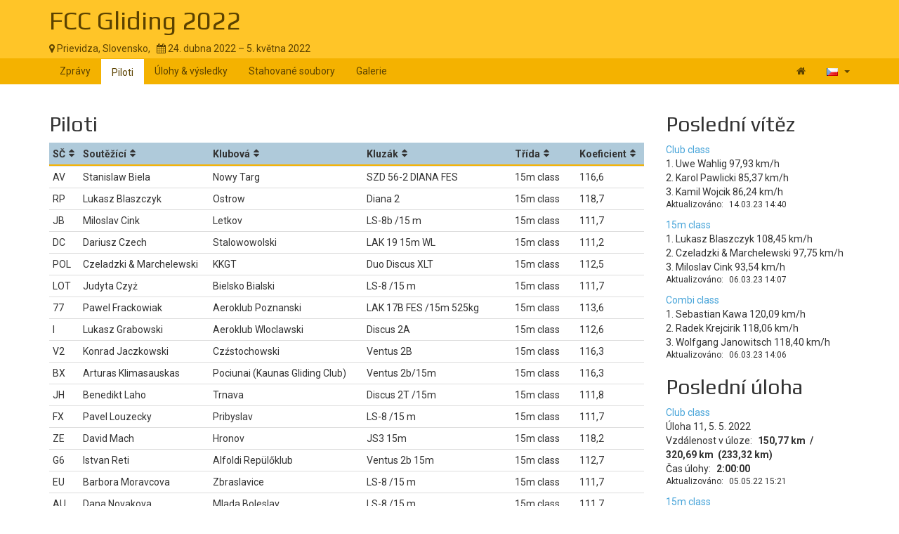

--- FILE ---
content_type: text/html; charset=UTF-8
request_url: https://www.soaringspot.com/cs/fcc-gliding-2022-prievidza-2022/pilots
body_size: 7392
content:
<!DOCTYPE html><html lang="cs">
<head>
    <meta charset="utf-8" />
    <meta name="viewport" content="width=device-width, initial-scale=1.0" />
        <meta http-equiv="X-UA-Compatible" content="IE=edge,chrome=1">

    <!--[if lt IE 9]>             <script src="/assets/js/html5shiv.js?20190902_1" ></script>
            <![endif]-->

    <title>    Soaring Spot ::  FCC Gliding 2022
</title>

        <meta name="description" content="" />
    <meta name="keywords" content="" />
    <meta name="author" content="Naviter d.o.o.">
    
    <!--[if IE]><link rel="shortcut icon" href="/img/favicon.ico"><![endif]-->
    <link rel="icon" href="/img/favicon196.png">

        <link href='https://fonts.googleapis.com/css?family=Roboto:400,400italic,700,700italic|Play:400,700&subset=latin,latin-ext' rel='stylesheet' type='text/css'>
    
                    <link type="text/css" rel="stylesheet" href="/assets/css/dabc0f2.css?20190902_1" />
                    <link type="text/css" rel="stylesheet" href="/assets/css/common.css?20190902_1" />
    
    <link type="text/css" rel="stylesheet" href="/map/Map.css?20190902_1" />

    <!--[if lt IE 9]>         <script src="/assets/js/ie8.js?20190902_1"></script>
        <![endif]-->

    <!--[if gte IE 9]><!-->         <script src="/assets/js/modern.js?20190902_1" ></script>
        <!--<![endif]-->
    <script>
        var soaringspot = {
            'locale': 'cs',
            'contest': 3803
        };
    </script>
</head>
<body>

    

    <div class="contest-title">
        <div class="container">
            <div class="row">
                <div class="col-lg-12">
                    <h1><a href="/cs/fcc-gliding-2022-prievidza-2022/">FCC Gliding 2022</a></h1>
                    <div>
                        <span class="location">
                            <i class="fa fa-map-marker"></i> 
                                                            Prievidza,
                                                        Slovensko,
                        </span>
                        <span>&nbsp;</span>
                        <span class="date">
                            <i class="fa fa-calendar"></i> 24. dubna 2022 &ndash; 5. května 2022
                        </span>
                    </div>
                    <button type="button" class="navbar-toggle collapsed" data-toggle="collapse" data-target="#navbar-contest">
                        <span class="sr-only">Toggle navigation</span>
                        <span class="icon-bar"></span>
                        <span class="icon-bar"></span>
                        <span class="icon-bar"></span>
                    </button>
                </div>
            </div>
        </div>
    </div>

    <nav class="navbar navbar-inverse" role="navigation">
        <div class="container">
            <div class="collapse navbar-collapse" id="navbar-contest">
                        
                    
        
    
    
    <ul class="navbar-nav nav">
                <li class="first">            <a href="/cs/fcc-gliding-2022-prievidza-2022/">Zprávy</a>                </li>

        <li class="active">            <a href="/cs/fcc-gliding-2022-prievidza-2022/pilots">Piloti</a>                </li>

        <li>            <a href="/cs/fcc-gliding-2022-prievidza-2022/results">Úlohy &amp; výsledky</a>                </li>

        <li>            <a href="/cs/fcc-gliding-2022-prievidza-2022/downloads">Stahované soubory</a>                </li>

        <li class="last">            <a href="/cs/fcc-gliding-2022-prievidza-2022/gallery">Galerie</a>                </li>


    </ul>

                <ul class="nav navbar-nav navbar-right">
                    <li><a href="/cs/" title="Landing page"><i class="fa fa-home"></i> </a></li>
                    <li class="dropdown">
                        <a href="#" class="dropdown-toggle" data-toggle="dropdown" title="čeština">
                            <div class="flag flag-cz"></div>
                            <b class="caret"></b>
                        </a>

                        <ul class="dropdown-menu">
                                                                                                <li><a href="/cs/fcc-gliding-2022-prievidza-2022/pilots"><div class="flag flag-cz"></div>čeština</a></li>
                                                                    <li><a href="/de/fcc-gliding-2022-prievidza-2022/pilots"><div class="flag flag-de"></div>Deutsch</a></li>
                                                                    <li><a href="/en/fcc-gliding-2022-prievidza-2022/pilots"><div class="flag flag-us"></div>English</a></li>
                                                                    <li><a href="/en_gb/fcc-gliding-2022-prievidza-2022/pilots"><div class="flag flag-gb"></div>British English</a></li>
                                                                    <li><a href="/fr/fcc-gliding-2022-prievidza-2022/pilots"><div class="flag flag-fr"></div>français</a></li>
                                                                    <li><a href="/sl/fcc-gliding-2022-prievidza-2022/pilots"><div class="flag flag-si"></div>slovenščina</a></li>
                                                                                    </ul>
                    </li>
                </ul>
            </div>
        </div>
    </nav>

    <div class="container">
        <!-- cid: 3803 -->
            <div class="row">
        <div class="col-lg-9 col-md-8">
            <h2>Piloti</h2>

            <table class="pilot footable toggle-arrow-tiny">
                <thead>
                    <tr>
                        <th>SČ</th>
                        <th>Soutěžící</th>
                                                <th data-hide="phone">Klubová</th>
                        <th>Kluzák</th>
                        <th data-hide="phone">Třída</th>
                        <th data-type="numeric" data-hide="phone">Koeficient</th>
                    </tr>
                </thead>
                <tbody>
                                                            <tr>
                            <td>AV</td>
                            <td>Stanislaw Biela</td>
                                                        <td>Nowy Targ</td>
                            <td>SZD 56-2 DIANA FES</td>
                            <td>15m class</td>
                            <td>116,6</td>
                        </tr>
                                            <tr>
                            <td>RP</td>
                            <td>Lukasz Blaszczyk</td>
                                                        <td>Ostrow</td>
                            <td>Diana 2</td>
                            <td>15m class</td>
                            <td>118,7</td>
                        </tr>
                                            <tr>
                            <td>JB</td>
                            <td>Miloslav Cink</td>
                                                        <td>Letkov</td>
                            <td>LS-8b /15 m</td>
                            <td>15m class</td>
                            <td>111,7</td>
                        </tr>
                                            <tr>
                            <td>DC</td>
                            <td>Dariusz Czech</td>
                                                        <td>Stalowowolski</td>
                            <td>LAK 19 15m WL</td>
                            <td>15m class</td>
                            <td>111,2</td>
                        </tr>
                                            <tr>
                            <td>POL</td>
                            <td>Czeladzki &amp; Marchelewski</td>
                                                        <td>KKGT</td>
                            <td>Duo Discus XLT</td>
                            <td>15m class</td>
                            <td>112,5</td>
                        </tr>
                                            <tr>
                            <td>LOT</td>
                            <td>Judyta Czyż</td>
                                                        <td>Bielsko Bialski</td>
                            <td>LS-8 /15 m</td>
                            <td>15m class</td>
                            <td>111,7</td>
                        </tr>
                                            <tr>
                            <td>77</td>
                            <td>Pawel Frackowiak</td>
                                                        <td>Aeroklub Poznanski</td>
                            <td>LAK 17B FES  /15m 525kg</td>
                            <td>15m class</td>
                            <td>113,6</td>
                        </tr>
                                            <tr>
                            <td>I</td>
                            <td>Lukasz Grabowski</td>
                                                        <td>Aeroklub Wloclawski</td>
                            <td>Discus 2A</td>
                            <td>15m class</td>
                            <td>112,6</td>
                        </tr>
                                            <tr>
                            <td>V2</td>
                            <td>Konrad Jaczkowski</td>
                                                        <td>Czźstochowski</td>
                            <td>Ventus 2B</td>
                            <td>15m class</td>
                            <td>116,3</td>
                        </tr>
                                            <tr>
                            <td>BX</td>
                            <td>Arturas Klimasauskas</td>
                                                        <td>Pociunai (Kaunas Gliding Club)</td>
                            <td>Ventus 2b/15m</td>
                            <td>15m class</td>
                            <td>116,3</td>
                        </tr>
                                            <tr>
                            <td>JH</td>
                            <td>Benedikt Laho</td>
                                                        <td>Trnava</td>
                            <td>Discus 2T  /15m</td>
                            <td>15m class</td>
                            <td>111,8</td>
                        </tr>
                                            <tr>
                            <td>FX</td>
                            <td>Pavel Louzecky</td>
                                                        <td>Pribyslav</td>
                            <td>LS-8 /15 m</td>
                            <td>15m class</td>
                            <td>111,7</td>
                        </tr>
                                            <tr>
                            <td>ZE</td>
                            <td>David Mach</td>
                                                        <td>Hronov</td>
                            <td>JS3 15m</td>
                            <td>15m class</td>
                            <td>118,2</td>
                        </tr>
                                            <tr>
                            <td>G6</td>
                            <td>Istvan Reti</td>
                                                        <td>Alfoldi Repülőklub</td>
                            <td>Ventus 2b 15m</td>
                            <td>15m class</td>
                            <td>112,7</td>
                        </tr>
                                            <tr>
                            <td>EU</td>
                            <td>Barbora Moravcova</td>
                                                        <td>Zbraslavice</td>
                            <td>LS-8 /15 m</td>
                            <td>15m class</td>
                            <td>111,7</td>
                        </tr>
                                            <tr>
                            <td>AU</td>
                            <td>Dana Novakova</td>
                                                        <td>Mlada Boleslav</td>
                            <td>LS-8 /15 m</td>
                            <td>15m class</td>
                            <td>111,7</td>
                        </tr>
                                            <tr>
                            <td>JW</td>
                            <td>Jan Pavlik</td>
                                                        <td>Krizanov</td>
                            <td>LS-8 /15 m</td>
                            <td>15m class</td>
                            <td>111,7</td>
                        </tr>
                                            <tr>
                            <td>YB</td>
                            <td>Alex Pop</td>
                                                        <td>Romanian Airclub</td>
                            <td>Discus 2a  /15m</td>
                            <td>15m class</td>
                            <td>112,6</td>
                        </tr>
                                            <tr>
                            <td>1Z</td>
                            <td>Dawid Pretorius</td>
                                                        <td>Cape Gliding Club</td>
                            <td>LS-8 /15 m</td>
                            <td>15m class</td>
                            <td>111,7</td>
                        </tr>
                                            <tr>
                            <td>Y1</td>
                            <td>Norbert Scarlat</td>
                                                        <td>Romanian Airclub</td>
                            <td>Discus 2a  /15m</td>
                            <td>15m class</td>
                            <td>112,6</td>
                        </tr>
                                            <tr>
                            <td>Y</td>
                            <td>Karol Šnapko</td>
                                                        <td>Nadwislanski</td>
                            <td>Discus 2a  /15m</td>
                            <td>15m class</td>
                            <td>112,6</td>
                        </tr>
                                            <tr>
                            <td>AI</td>
                            <td>Andrzej Szczerba</td>
                                                        <td>Warszawa</td>
                            <td>SZD-56-2 Diana-2 FES</td>
                            <td>15m class</td>
                            <td>116,6</td>
                        </tr>
                                            <tr>
                            <td>GX</td>
                            <td>Jana Treslova</td>
                                                        <td>Rana</td>
                            <td>Discus 2a  /15m</td>
                            <td>15m class</td>
                            <td>112,6</td>
                        </tr>
                                            <tr>
                            <td>ZS</td>
                            <td>Trojan &amp; Blatak</td>
                                                        <td>Chrudim</td>
                            <td>Duo Discus T (700kg)</td>
                            <td>15m class</td>
                            <td>111</td>
                        </tr>
                                            <tr>
                            <td>IYB</td>
                            <td>Slavomir Valecko</td>
                                                        <td>Hranice</td>
                            <td>Discus b WL</td>
                            <td>15m class</td>
                            <td>109</td>
                        </tr>
                                            <tr>
                            <td>W8</td>
                            <td>Jana Veprekova</td>
                                                        <td>Dvur Kralove</td>
                            <td>LS-8 /15 m</td>
                            <td>15m class</td>
                            <td>111,7</td>
                        </tr>
                                            <tr>
                            <td>KK</td>
                            <td>Maciej Walasek</td>
                                                        <td>Aeroklub Krakowski</td>
                            <td>LS-6</td>
                            <td>15m class</td>
                            <td>112,1</td>
                        </tr>
                                            <tr>
                            <td>4L</td>
                            <td>Robert Toth</td>
                                                        <td>Pelikan RE</td>
                            <td>LS-6 b</td>
                            <td>15m class</td>
                            <td>113</td>
                        </tr>
                                                                                <tr>
                            <td>RZI</td>
                            <td>Daniel Arday</td>
                                                        <td>Malév</td>
                            <td>ASW 20 C 15m WL</td>
                            <td>Club class</td>
                            <td>107,6</td>
                        </tr>
                                            <tr>
                            <td>CC</td>
                            <td>Arkadiusz Bajura</td>
                                                        <td>Aeroklub Opole</td>
                            <td>Mini-Nimbus c</td>
                            <td>Club class</td>
                            <td>103,1</td>
                        </tr>
                                            <tr>
                            <td>OS</td>
                            <td>Zdenek Balcarek</td>
                                                        <td>Aeroklub Kromeriz</td>
                            <td>Discus b</td>
                            <td>Club class</td>
                            <td>103,6</td>
                        </tr>
                                            <tr>
                            <td>Filip</td>
                            <td>Ryszard Bendkowski</td>
                                                        <td>Warszawa</td>
                            <td>SZD-48 Jantar Std. 2</td>
                            <td>Club class</td>
                            <td>100,1</td>
                        </tr>
                                            <tr>
                            <td>30</td>
                            <td>Aleksandar Diklic</td>
                                                        <td>Zrenjanin</td>
                            <td>DG 100</td>
                            <td>Club class</td>
                            <td>99,1</td>
                        </tr>
                                            <tr>
                            <td>PJ</td>
                            <td>Bernard Dobre</td>
                                                        <td>Postojna</td>
                            <td>DG 300 ELAN</td>
                            <td>Club class</td>
                            <td>100,5</td>
                        </tr>
                                            <tr>
                            <td>WW</td>
                            <td>Wojciech Domanski</td>
                                                        <td>Nowy Targ</td>
                            <td>LS-4</td>
                            <td>Club class</td>
                            <td>102,6</td>
                        </tr>
                                            <tr>
                            <td>FLS</td>
                            <td>Jacek Flis</td>
                                                        <td>Ziemi Zamojskiej / KKGT</td>
                            <td>LS-3 /15m</td>
                            <td>Club class</td>
                            <td>103,6</td>
                        </tr>
                                            <tr>
                            <td>ZSI</td>
                            <td>Lukasz Florkowski</td>
                                                        <td>Ostrowski</td>
                            <td>SZD-41A Jantar std.</td>
                            <td>Club class</td>
                            <td>99,6</td>
                        </tr>
                                            <tr>
                            <td>DD</td>
                            <td>Peter Gonczi</td>
                                                        <td>Malév</td>
                            <td>Janus C (FG)</td>
                            <td>Club class</td>
                            <td>102,2</td>
                        </tr>
                                            <tr>
                            <td>TK</td>
                            <td>Marek Herbreder</td>
                                                        <td>Warszawa</td>
                            <td>SZD-55 Promyk</td>
                            <td>Club class</td>
                            <td>103,4</td>
                        </tr>
                                            <tr>
                            <td>G1</td>
                            <td>Wojciech Izdebski</td>
                                                        <td>Gdansk</td>
                            <td>DG 101G</td>
                            <td>Club class</td>
                            <td>99,1</td>
                        </tr>
                                            <tr>
                            <td>7W</td>
                            <td>Peter Kassai</td>
                                                        <td>MALEV</td>
                            <td>Discus b wl</td>
                            <td>Club class</td>
                            <td>104,4</td>
                        </tr>
                                            <tr>
                            <td>MR</td>
                            <td>Agata Kaszczuk</td>
                                                        <td>Wroc3aw</td>
                            <td>LS-1f</td>
                            <td>Club class</td>
                            <td>100,3</td>
                        </tr>
                                            <tr>
                            <td>J1</td>
                            <td>Krzysztof Kotarski</td>
                                                        <td>Aeroklub Nadwiślańsk</td>
                            <td>ASW-19B</td>
                            <td>Club class</td>
                            <td>100,3</td>
                        </tr>
                                            <tr>
                            <td>PL</td>
                            <td>Piotr Ligwinski</td>
                                                        <td>Lodz</td>
                            <td>ASW 24 WL</td>
                            <td>Club class</td>
                            <td>104,2</td>
                        </tr>
                                            <tr>
                            <td>LK</td>
                            <td>Jaroslaw Michaluk</td>
                                                        <td>KSS</td>
                            <td>SZD-48 Jantar std. 2</td>
                            <td>Club class</td>
                            <td>100,1</td>
                        </tr>
                                            <tr>
                            <td>YL</td>
                            <td>Jerzy Mikolajczyk</td>
                                                        <td>AZM Plock</td>
                            <td>LS-4</td>
                            <td>Club class</td>
                            <td>102,6</td>
                        </tr>
                                            <tr>
                            <td>LS5</td>
                            <td>Tim Milner</td>
                                                        <td>Wolds gliding Club</td>
                            <td>LS-3  /15m</td>
                            <td>Club class</td>
                            <td>103,6</td>
                        </tr>
                                            <tr>
                            <td>EM</td>
                            <td>Lumir Motyka</td>
                                                        <td>Frydlant</td>
                            <td>LS-1f</td>
                            <td>Club class</td>
                            <td>100,3</td>
                        </tr>
                                            <tr>
                            <td>CU</td>
                            <td>Krzysztof Owsiany</td>
                                                        <td>AZM Lubin</td>
                            <td>SZD-48 Jantar std. 3</td>
                            <td>Club class</td>
                            <td>100,1</td>
                        </tr>
                                            <tr>
                            <td>L</td>
                            <td>Ryszard Pachla</td>
                                                        <td>Czestochowski</td>
                            <td>SZD-48 Jantar std. 2</td>
                            <td>Club class</td>
                            <td>100,1</td>
                        </tr>
                                            <tr>
                            <td>BK</td>
                            <td>Karol Pawlicki</td>
                                                        <td>Stalowowolski</td>
                            <td>SZD-48 Jantar std. 3</td>
                            <td>Club class</td>
                            <td>100,1</td>
                        </tr>
                                            <tr>
                            <td>SD</td>
                            <td>Dariusz Pietraszkiewicz</td>
                                                        <td>Szczecin</td>
                            <td>SZD-55 Promyk</td>
                            <td>Club class</td>
                            <td>103,4</td>
                        </tr>
                                            <tr>
                            <td>UY</td>
                            <td>Oliver Sven</td>
                                                        <td>Cape Gliding Club</td>
                            <td>Std. Cirrus</td>
                            <td>Club class</td>
                            <td>98,8</td>
                        </tr>
                                            <tr>
                            <td>8M</td>
                            <td>Ionut Tudor</td>
                                                        <td>Romanian Airclub</td>
                            <td>LS 4A WL</td>
                            <td>Club class</td>
                            <td>102,6</td>
                        </tr>
                                            <tr>
                            <td>70</td>
                            <td>Martin Šabľa</td>
                                                        <td>SNV</td>
                            <td>Discus 2b</td>
                            <td>Club class</td>
                            <td>103,6</td>
                        </tr>
                                            <tr>
                            <td>AA</td>
                            <td>Rafal Siankowski</td>
                                                        <td>Radomski</td>
                            <td>SZD-48 Jantar std. 3</td>
                            <td>Club class</td>
                            <td>100,1</td>
                        </tr>
                                            <tr>
                            <td>NM</td>
                            <td>Juraj Sidor</td>
                                                        <td>AK Holic</td>
                            <td>Std. Cirrus</td>
                            <td>Club class</td>
                            <td>98,8</td>
                        </tr>
                                            <tr>
                            <td>Y2</td>
                            <td>Robert Alin Simion</td>
                                                        <td>Romania Romania</td>
                            <td>LS 4A WL</td>
                            <td>Club class</td>
                            <td>102,6</td>
                        </tr>
                                            <tr>
                            <td>1F</td>
                            <td>Benedikt Sindermann</td>
                                                        <td>Stőelln-Rhinow</td>
                            <td>LS-1f</td>
                            <td>Club class</td>
                            <td>100,3</td>
                        </tr>
                                            <tr>
                            <td>GO</td>
                            <td>Staš Stankovic</td>
                                                        <td>Aeroklub Novo mesto</td>
                            <td>DG-100</td>
                            <td>Club class</td>
                            <td>99,1</td>
                        </tr>
                                            <tr>
                            <td>BYI</td>
                            <td>Jozsef Tornyai</td>
                                                        <td>Malev</td>
                            <td>LS-3  /15m</td>
                            <td>Club class</td>
                            <td>103,6</td>
                        </tr>
                                            <tr>
                            <td>SN</td>
                            <td>Uwe Wahlig</td>
                                                        <td>Segelfluggruppe Bensheim e.V.</td>
                            <td>LS-3 /15m WL</td>
                            <td>Club class</td>
                            <td>104,2</td>
                        </tr>
                                            <tr>
                            <td>RAW</td>
                            <td>Pawel Wojciechowski</td>
                                                        <td>Leszno</td>
                            <td>SZD-55</td>
                            <td>Club class</td>
                            <td>103,4</td>
                        </tr>
                                            <tr>
                            <td>WWI</td>
                            <td>Kamil Wojcik</td>
                                                        <td>Wroclawek</td>
                            <td>LS-4</td>
                            <td>Club class</td>
                            <td>102,6</td>
                        </tr>
                                            <tr>
                            <td>KP</td>
                            <td>Stanislaw Wujczak</td>
                                                        <td>Leszczyński</td>
                            <td>Mini-Nimbus b</td>
                            <td>Club class</td>
                            <td>103,5</td>
                        </tr>
                                            <tr>
                            <td>PP</td>
                            <td>Mikolaj Zdun</td>
                                                        <td>Aeroklub Leszno</td>
                            <td>LS 3 15m</td>
                            <td>Club class</td>
                            <td>103,6</td>
                        </tr>
                                            <tr>
                            <td>B</td>
                            <td>Domas Zostautas</td>
                                                        <td>Vilniaus</td>
                            <td>SZD-48 Jantar std. 3</td>
                            <td>Club class</td>
                            <td>100,1</td>
                        </tr>
                                            <tr>
                            <td>KT</td>
                            <td>Stefan Schneider</td>
                                                        <td>Bensheim</td>
                            <td>Std. Cirrus</td>
                            <td>Club class</td>
                            <td>98,8</td>
                        </tr>
                                            <tr>
                            <td>W07</td>
                            <td>Wojciech Kubiak</td>
                                                        <td>Aeroklub Krakowski</td>
                            <td>SZD-55</td>
                            <td>Club class</td>
                            <td>103,4</td>
                        </tr>
                                            <tr>
                            <td>B</td>
                            <td>Jiri Kusbach</td>
                                                        <td>Luhačovice</td>
                            <td>KKB-15 E-FES</td>
                            <td>Club class</td>
                            <td>106,8</td>
                        </tr>
                                            <tr>
                            <td>OG</td>
                            <td>Joanna Biedermann</td>
                                                        <td>Aeroclub Nadwislanski</td>
                            <td>LS 4</td>
                            <td>Club class</td>
                            <td>102,6</td>
                        </tr>
                                                                                <tr>
                            <td>AX</td>
                            <td>Paul Altrichter</td>
                                                        <td>Fliegergrrupe waldviertel</td>
                            <td>Ventus 2 cxa 18m-600 kg</td>
                            <td>Combi class</td>
                            <td>120,5</td>
                        </tr>
                                            <tr>
                            <td>HUX</td>
                            <td>Tamas &amp; Korom</td>
                                                        <td>HUN Team</td>
                            <td>Arcus T</td>
                            <td>Combi class</td>
                            <td>117,1</td>
                        </tr>
                                            <tr>
                            <td>ZB</td>
                            <td>Zdislaw Bednarczuk</td>
                                                        <td>Bielsko-Biala</td>
                            <td>Js3 MD</td>
                            <td>Combi class</td>
                            <td>122,7</td>
                        </tr>
                                            <tr>
                            <td>LB</td>
                            <td>Lukas Benedikt</td>
                                                        <td>Trnava</td>
                            <td>Ventus 3F - 18m</td>
                            <td>Combi class</td>
                            <td>120,5</td>
                        </tr>
                                            <tr>
                            <td>OD</td>
                            <td>Heimo Demmerer</td>
                                                        <td>SFC Mariazell</td>
                            <td>Ventus 3M - 18m</td>
                            <td>Combi class</td>
                            <td>122,5</td>
                        </tr>
                                            <tr>
                            <td>DJ</td>
                            <td>Jan Divok</td>
                                                        <td>Aeroklub SNV</td>
                            <td>Discus 2cT  /18m</td>
                            <td>Combi class</td>
                            <td>116,3</td>
                        </tr>
                                            <tr>
                            <td>LD</td>
                            <td>Lubomir Doupal</td>
                                                        <td>LKKM</td>
                            <td>Ventus 2cxm 18m-565 kg</td>
                            <td>Combi class</td>
                            <td>119,6</td>
                        </tr>
                                            <tr>
                            <td>TO</td>
                            <td>Tomasz Dul</td>
                                                        <td>LSV Dinslaken</td>
                            <td>JS3 MD</td>
                            <td>Combi class</td>
                            <td>122,7</td>
                        </tr>
                                            <tr>
                            <td>3</td>
                            <td>Martin Fürješ</td>
                                                        <td>SGC Martin</td>
                            <td>JS3 /18m</td>
                            <td>Combi class</td>
                            <td>122,7</td>
                        </tr>
                                            <tr>
                            <td>7A</td>
                            <td>Zoltan Hamar</td>
                                                        <td>Vario SE</td>
                            <td>JS3 /18m</td>
                            <td>Combi class</td>
                            <td>122,7</td>
                        </tr>
                                            <tr>
                            <td>56</td>
                            <td>Teet Jagomagi</td>
                                                        <td>Ridali</td>
                            <td>JS1-1C 18 EVO</td>
                            <td>Combi class</td>
                            <td>121,6</td>
                        </tr>
                                            <tr>
                            <td>CAR</td>
                            <td>Jakubcak &amp; Sulirova</td>
                                                        <td></td>
                            <td>Arcus M</td>
                            <td>Combi class</td>
                            <td>117,1</td>
                        </tr>
                                            <tr>
                            <td>WO</td>
                            <td>Wolfgang Janowitsch</td>
                                                        <td>FRA Wr. Neustadt</td>
                            <td>Ventus 3T - 18m</td>
                            <td>Combi class</td>
                            <td>122,5</td>
                        </tr>
                                            <tr>
                            <td>EMI</td>
                            <td>Jerzey Kolasinski</td>
                                                        <td>Aeroklub Poznanski/KKGT</td>
                            <td>ASG 29 18m</td>
                            <td>Combi class</td>
                            <td>121,3</td>
                        </tr>
                                            <tr>
                            <td>HB</td>
                            <td>Kapuy &amp; Reti</td>
                                                        <td></td>
                            <td>-29,3m</td>
                            <td>Combi class</td>
                            <td>126,8</td>
                        </tr>
                                            <tr>
                            <td>EF</td>
                            <td>Jan Keher</td>
                                                        <td>Prievidza</td>
                            <td>Discus 2cT /18m</td>
                            <td>Combi class</td>
                            <td>116,3</td>
                        </tr>
                                            <tr>
                            <td>AK</td>
                            <td>Kessler &amp; Chisu-Muresan</td>
                                                        <td>Romanian Airclub</td>
                            <td>ASG-32 Mi-850 kg</td>
                            <td>Combi class</td>
                            <td>118</td>
                        </tr>
                                            <tr>
                            <td>TA3</td>
                            <td>Kollar &amp; Kromka</td>
                                                        <td>Poprad</td>
                            <td>Arcus M</td>
                            <td>Combi class</td>
                            <td>117,1</td>
                        </tr>
                                            <tr>
                            <td>PLI</td>
                            <td>Lukasz Kornacki</td>
                                                        <td>Aeroklub Ziemi Mazowieckiej</td>
                            <td>ASG-29E /18m</td>
                            <td>Combi class</td>
                            <td>121,3</td>
                        </tr>
                                            <tr>
                            <td>12</td>
                            <td>Petr Krejcirik</td>
                                                        <td>Hranice</td>
                            <td>AS 33 Es</td>
                            <td>Combi class</td>
                            <td>122,7</td>
                        </tr>
                                            <tr>
                            <td>ZF</td>
                            <td>Radek Krejcirik</td>
                                                        <td>Hranice</td>
                            <td>JS-1C EVO 18m</td>
                            <td>Combi class</td>
                            <td>121,6</td>
                        </tr>
                                            <tr>
                            <td>29</td>
                            <td>Andrej Majewski</td>
                                                        <td>Warminsko-Mazurski</td>
                            <td>ASG-29E /18m</td>
                            <td>Combi class</td>
                            <td>121,3</td>
                        </tr>
                                            <tr>
                            <td>AY</td>
                            <td>Miguel Schwan</td>
                                                        <td>SFC Tulin</td>
                            <td>ASG-29Es /18m</td>
                            <td>Combi class</td>
                            <td>121,3</td>
                        </tr>
                                            <tr>
                            <td>AM</td>
                            <td>Motl &amp; Marhefka</td>
                                                        <td>Kyjov</td>
                            <td>Nimbus 4DM</td>
                            <td>Combi class</td>
                            <td>122,9</td>
                        </tr>
                                            <tr>
                            <td>BY</td>
                            <td>Zsolt Osi</td>
                                                        <td>G6AX,ACFH</td>
                            <td>ASW-22BLE /26,58m (850 kg)</td>
                            <td>Combi class</td>
                            <td>126,1</td>
                        </tr>
                                            <tr>
                            <td>PV</td>
                            <td>Pirker &amp; Pirker</td>
                                                        <td>FAS-Wien (Vienna)</td>
                            <td>Arcus M</td>
                            <td>Combi class</td>
                            <td>117,1</td>
                        </tr>
                                            <tr>
                            <td>RZ</td>
                            <td>Janos Sindely</td>
                                                        <td>Alfoldi Repülőklub</td>
                            <td>JS1-1C 21</td>
                            <td>Combi class</td>
                            <td>127,7</td>
                        </tr>
                                            <tr>
                            <td>A2</td>
                            <td>Andrzej Smielkiewicz</td>
                                                        <td>Leszno</td>
                            <td>ASG-29E  /18m</td>
                            <td>Combi class</td>
                            <td>121,3</td>
                        </tr>
                                            <tr>
                            <td>BG</td>
                            <td>Leszek Staryszak</td>
                                                        <td>Warsawski</td>
                            <td>ASG-29E  /18m</td>
                            <td>Combi class</td>
                            <td>121,3</td>
                        </tr>
                                            <tr>
                            <td>PES</td>
                            <td>Karol Staryszak</td>
                                                        <td>Nadwislamski</td>
                            <td>ASG-29E  /18m</td>
                            <td>Combi class</td>
                            <td>121,3</td>
                        </tr>
                                            <tr>
                            <td>MD</td>
                            <td>Arkadiusz Stefańczyk</td>
                                                        <td></td>
                            <td>ASG 32 Mi</td>
                            <td>Combi class</td>
                            <td>116,3</td>
                        </tr>
                                            <tr>
                            <td>XXL</td>
                            <td>Botond Szabadfi</td>
                                                        <td>Alfoldi AK</td>
                            <td>Nimbus 4DM</td>
                            <td>Combi class</td>
                            <td>122,9</td>
                        </tr>
                                            <tr>
                            <td>XM</td>
                            <td>Hana Treslova</td>
                                                        <td>Rana</td>
                            <td>JS3 /18m</td>
                            <td>Combi class</td>
                            <td>122,7</td>
                        </tr>
                                            <tr>
                            <td>DZ</td>
                            <td>Jože Verdev</td>
                                                        <td>Šaleški Aeroklub</td>
                            <td>JS1-CTJ 18 EVO</td>
                            <td>Combi class</td>
                            <td>121,6</td>
                        </tr>
                                            <tr>
                            <td>TE</td>
                            <td>Andre Weidlich</td>
                                                        <td>LSV Ruhr-Lenne Iserlohn</td>
                            <td>Ventus 3M - 18m</td>
                            <td>Combi class</td>
                            <td>122,5</td>
                        </tr>
                                            <tr>
                            <td>WZ</td>
                            <td>Wolfgang Zimmermann</td>
                                                        <td>FRA Wr. Neustadt</td>
                            <td>Ventus 3M - 18m</td>
                            <td>Combi class</td>
                            <td>122,5</td>
                        </tr>
                                            <tr>
                            <td>AR</td>
                            <td>Gintas Zube</td>
                                                        <td>Kartena gliding club</td>
                            <td>ASG-29E  /18m</td>
                            <td>Combi class</td>
                            <td>121,3</td>
                        </tr>
                                            <tr>
                            <td>29L</td>
                            <td>Arkadiusz Downar</td>
                                                        <td>Warmińsko-Mazurski</td>
                            <td>ASG-29E /18m</td>
                            <td>Combi class</td>
                            <td>121,3</td>
                        </tr>
                                            <tr>
                            <td>CAT</td>
                            <td>Gabriela Belakova</td>
                                                        <td>Prievidza</td>
                            <td>Ventus 3M 18m</td>
                            <td>Combi class</td>
                            <td>122,5</td>
                        </tr>
                                            <tr>
                            <td>D3</td>
                            <td>Oldrich Bartonik</td>
                                                        <td>Luhačovice</td>
                            <td>Diana 3 FES</td>
                            <td>Combi class</td>
                            <td>119,8</td>
                        </tr>
                                            <tr>
                            <td>TI</td>
                            <td>Aldo Cernezzi</td>
                                                        <td>Acao Varese</td>
                            <td>DG 800b/18m</td>
                            <td>Combi class</td>
                            <td>118,4</td>
                        </tr>
                                            <tr>
                            <td>GSS</td>
                            <td>Sebastian Kawa</td>
                                                        <td>Aeroclub Bielsko Biala</td>
                            <td>Diana 3 FES</td>
                            <td>Combi class</td>
                            <td>119,8</td>
                        </tr>
                                            <tr>
                            <td>QZ</td>
                            <td>Ivan Novak</td>
                                                        <td>Mlada Boleslav</td>
                            <td>ASG 29 /18m</td>
                            <td>Combi class</td>
                            <td>121,3</td>
                        </tr>
                                            <tr>
                            <td>IGC</td>
                            <td>Petr Panek</td>
                                                        <td>Ikarus gliding club</td>
                            <td>JS-1b JET</td>
                            <td>Combi class</td>
                            <td>121,1</td>
                        </tr>
                                            <tr>
                            <td>C8</td>
                            <td>Bernd Goretzki</td>
                                                        <td>LSV Rinteln</td>
                            <td>Ventus 3M</td>
                            <td>Combi class</td>
                            <td>122,5</td>
                        </tr>
                                                    </tbody>
            </table>
        </div>
        <div class="col-lg-3 col-md-4 hide-for-small">
            
            
    <h2>Poslední vítěz</h2>
            <!-- clid: 7464 -->
        
                                    <div class="winner-info winner-class">
            <a href="/cs/fcc-gliding-2022-prievidza-2022/results/club/task-11-on-2022-05-05/daily">Club class</a>
        </div>
        <div class="winner-info winner">
                            1. Uwe Wahlig
                                    97,93&nbsp;km/h
                            <br />
                            2. Karol Pawlicki
                                    85,37&nbsp;km/h
                            <br />
                            3. Kamil Wojcik
                                    86,24&nbsp;km/h
                            <br />
                    </div>
                    <div class="winner-info winner-last-update">
                <span>Aktualizováno:</span>
                <span>14.03.23 14:40</span>
            </div>
                    <!-- clid: 7465 -->
        
                                    <div class="winner-info winner-class">
            <a href="/cs/fcc-gliding-2022-prievidza-2022/results/15m/task-11-on-2022-05-05/daily">15m class</a>
        </div>
        <div class="winner-info winner">
                            1. Lukasz Blaszczyk
                                    108,45&nbsp;km/h
                            <br />
                            2. Czeladzki &amp; Marchelewski
                                    97,75&nbsp;km/h
                            <br />
                            3. Miloslav Cink
                                    93,54&nbsp;km/h
                            <br />
                    </div>
                    <div class="winner-info winner-last-update">
                <span>Aktualizováno:</span>
                <span>06.03.23 14:07</span>
            </div>
                    <!-- clid: 7466 -->
        
                                    <div class="winner-info winner-class">
            <a href="/cs/fcc-gliding-2022-prievidza-2022/results/combi/task-11-on-2022-05-05/daily">Combi class</a>
        </div>
        <div class="winner-info winner">
                            1. Sebastian Kawa
                                    120,09&nbsp;km/h
                            <br />
                            2. Radek Krejcirik
                                    118,06&nbsp;km/h
                            <br />
                            3. Wolfgang Janowitsch
                                    118,40&nbsp;km/h
                            <br />
                    </div>
                    <div class="winner-info winner-last-update">
                <span>Aktualizováno:</span>
                <span>06.03.23 14:06</span>
            </div>
            
            
    <h2>Poslední úloha</h2>
                                
        <div class="task-info task-class">
            <a href="/cs/fcc-gliding-2022-prievidza-2022/tasks/club/task-11-on-2022-05-05">Club class</a>
        </div>
        <div class="task-info task-day">
                            Úloha 11, 5. 5. 2022
                    </div>
        <div class="task-info task-distance">
            <span>Vzdálenost v úloze:</span>
            <span><strong>
                                    150,77&nbsp;km
                    &nbsp;/&nbsp;
                    320,69&nbsp;km
                                            &nbsp;(233,32&nbsp;km)
                                                </strong></span>
        </div>
                <div class="task-info task-duration">
            <span>Čas úlohy:</span>
            <span><strong>2:00:00</strong></span>
        </div>
                <div class="task-info task-last-update">
            <span>Aktualizováno:</span>
            <span>05.05.22 15:21</span>
        </div>
                                
        <div class="task-info task-class">
            <a href="/cs/fcc-gliding-2022-prievidza-2022/tasks/15m/task-11-on-2022-05-05">15m class</a>
        </div>
        <div class="task-info task-day">
                            Úloha 11, 5. 5. 2022
                    </div>
        <div class="task-info task-distance">
            <span>Vzdálenost v úloze:</span>
            <span><strong>
                                    153,50&nbsp;km
                    &nbsp;/&nbsp;
                    332,02&nbsp;km
                                            &nbsp;(242,54&nbsp;km)
                                                </strong></span>
        </div>
                <div class="task-info task-duration">
            <span>Čas úlohy:</span>
            <span><strong>2:00:00</strong></span>
        </div>
                <div class="task-info task-last-update">
            <span>Aktualizováno:</span>
            <span>05.05.22 15:20</span>
        </div>
                                
        <div class="task-info task-class">
            <a href="/cs/fcc-gliding-2022-prievidza-2022/tasks/combi/task-11-on-2022-05-05">Combi class</a>
        </div>
        <div class="task-info task-day">
                            Úloha 11, 5. 5. 2022
                    </div>
        <div class="task-info task-distance">
            <span>Vzdálenost v úloze:</span>
            <span><strong>
                                    160,29&nbsp;km
                    &nbsp;/&nbsp;
                    330,74&nbsp;km
                                            &nbsp;(243,75&nbsp;km)
                                                </strong></span>
        </div>
                <div class="task-info task-duration">
            <span>Čas úlohy:</span>
            <span><strong>2:00:00</strong></span>
        </div>
                <div class="task-info task-last-update">
            <span>Aktualizováno:</span>
            <span>05.05.22 15:19</span>
        </div>
    
        </div>
    </div>
    <div class="row">
        <div class="col-lg-9 col-md-8">
            <div class="ad"></div>
        </div>
    </div>
    </div>

<footer >
    <div class="container">
        <div>
            <a class="logo" href="/cs/"></a>
            <ul class="links">
                <li><a href="/cs/static/about/">About</a></li>
                <li><a href="https://www.naviter.com/naviter-privacy-policy/">Privacy policy</a></li>
            </ul>
        </div>
        <p>
            <a href="http://www.naviter.com">&copy;&nbsp;2000&nbsp;&ndash;&nbsp;2026&nbsp;Naviter, d.o.o.</a>
        </p>
                    

<div class="dropdown">
    <a href="/login/soaring_spot">
        <i class="fa fa-sign-in">&nbsp;</i>Přihlásit se
    </a>
</div>


            </div>
</footer>
<script src="/assets/js/common.js?20190902_1" ></script>

<script src="/map/vendor.js?20190902_1"></script>
<script src="/map/Map.js?20190902_1"></script>


<div id="blueimp-gallery" class="blueimp-gallery blueimp-gallery-controls" data-use-bootstrap-modal="false">
    <div class="slides"></div>
    <h3 class="title"></h3>
    <a class="prev">‹</a>
    <a class="next">›</a>
    <a class="close">×</a>
    <a class="play-pause"></a>
    <ol class="indicator"></ol>
</div>
<script>
  (function(i,s,o,g,r,a,m){i['GoogleAnalyticsObject']=r;i[r]=i[r]||function(){
  (i[r].q=i[r].q||[]).push(arguments)},i[r].l=1*new Date();a=s.createElement(o),
  m=s.getElementsByTagName(o)[0];a.async=1;a.src=g;m.parentNode.insertBefore(a,m)
  })(window,document,'script','https://www.google-analytics.com/analytics.js','ga');

  ga('create', 'UA-9268253-1', 'auto');
  ga('send', 'pageview');
</script>
</body>
</html>
